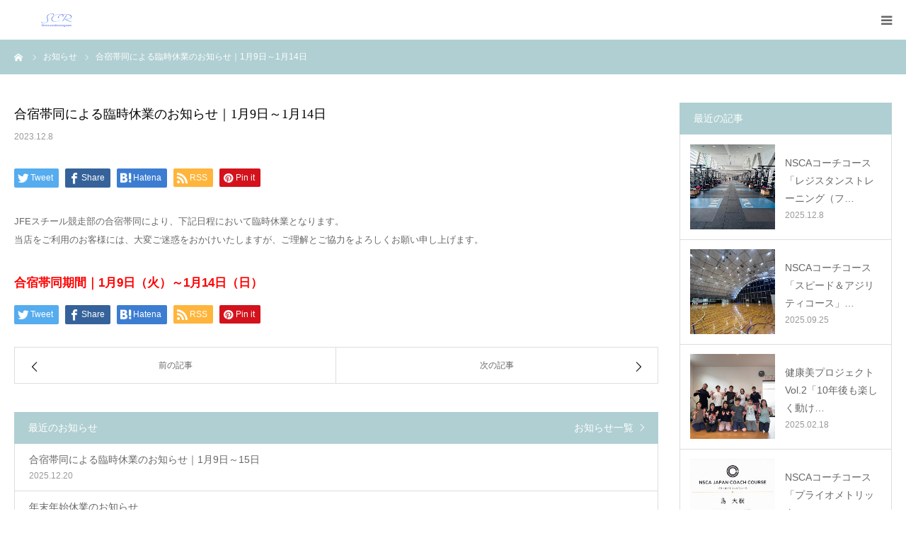

--- FILE ---
content_type: text/html; charset=UTF-8
request_url: https://scr-dai.co.jp/news/trainingcamp0109-0114/
body_size: 9959
content:
<!DOCTYPE html>
<html class="pc" lang="ja">
<head>
<meta charset="UTF-8">
<!--[if IE]><meta http-equiv="X-UA-Compatible" content="IE=edge"><![endif]-->
<meta name="viewport" content="width=device-width">
<meta name="format-detection" content="telephone=no">

<meta name="description" content="JFEスチール競走部の合宿帯同により、下記日程において臨時休業となります。当店をご利用のお客様には、大変ご迷惑をおかけいたしますが、ご理解とご協力をよろしくお願い申し上げます。">
<link rel="pingback" href="https://scr-dai.co.jp/cms/xmlrpc.php">

<!-- This site is optimized with the Yoast SEO plugin v12.4 - https://yoast.com/wordpress/plugins/seo/ -->
<title>合宿帯同による臨時休業のお知らせ｜1月9日～1月14日 | SHIMA.コンディショニングルーム</title>
<meta name="robots" content="max-snippet:-1, max-image-preview:large, max-video-preview:-1"/>
<link rel="canonical" href="https://scr-dai.co.jp/news/trainingcamp0109-0114/" />
<meta property="og:locale" content="ja_JP" />
<meta property="og:type" content="article" />
<meta property="og:title" content="合宿帯同による臨時休業のお知らせ｜1月9日～1月14日 | SHIMA.コンディショニングルーム" />
<meta property="og:description" content="JFEスチール競走部の合宿帯同により、下記日程において臨時休業となります。 当店をご利用のお客様には、大変ご迷惑をおかけいたしますが、ご理解とご協力をよろしくお願い申し上げます。 合宿帯同期間｜1月9日（火）～1月14日 &hellip;" />
<meta property="og:url" content="https://scr-dai.co.jp/news/trainingcamp0109-0114/" />
<meta property="og:site_name" content="SHIMA.コンディショニングルーム" />
<meta name="twitter:card" content="summary_large_image" />
<meta name="twitter:description" content="JFEスチール競走部の合宿帯同により、下記日程において臨時休業となります。 当店をご利用のお客様には、大変ご迷惑をおかけいたしますが、ご理解とご協力をよろしくお願い申し上げます。 合宿帯同期間｜1月9日（火）～1月14日 [&hellip;]" />
<meta name="twitter:title" content="合宿帯同による臨時休業のお知らせ｜1月9日～1月14日 | SHIMA.コンディショニングルーム" />
<script type='application/ld+json' class='yoast-schema-graph yoast-schema-graph--main'>{"@context":"https://schema.org","@graph":[{"@type":"WebSite","@id":"https://scr-dai.co.jp/#website","url":"https://scr-dai.co.jp/","name":"SHIMA.\u30b3\u30f3\u30c7\u30a3\u30b7\u30e7\u30cb\u30f3\u30b0\u30eb\u30fc\u30e0","potentialAction":{"@type":"SearchAction","target":"https://scr-dai.co.jp/?s={search_term_string}","query-input":"required name=search_term_string"}},{"@type":"WebPage","@id":"https://scr-dai.co.jp/news/trainingcamp0109-0114/#webpage","url":"https://scr-dai.co.jp/news/trainingcamp0109-0114/","inLanguage":"ja","name":"\u5408\u5bbf\u5e2f\u540c\u306b\u3088\u308b\u81e8\u6642\u4f11\u696d\u306e\u304a\u77e5\u3089\u305b\uff5c1\u67089\u65e5\uff5e1\u670814\u65e5 | SHIMA.\u30b3\u30f3\u30c7\u30a3\u30b7\u30e7\u30cb\u30f3\u30b0\u30eb\u30fc\u30e0","isPartOf":{"@id":"https://scr-dai.co.jp/#website"},"datePublished":"2023-12-08T01:00:05+00:00","dateModified":"2024-08-06T08:48:35+00:00"}]}</script>
<!-- / Yoast SEO plugin. -->

<link rel='dns-prefetch' href='//webfonts.xserver.jp' />
<link rel='dns-prefetch' href='//s.w.org' />
<link rel="alternate" type="application/rss+xml" title="SHIMA.コンディショニングルーム &raquo; フィード" href="https://scr-dai.co.jp/feed/" />
<link rel="alternate" type="application/rss+xml" title="SHIMA.コンディショニングルーム &raquo; コメントフィード" href="https://scr-dai.co.jp/comments/feed/" />
		<script type="text/javascript">
			window._wpemojiSettings = {"baseUrl":"https:\/\/s.w.org\/images\/core\/emoji\/11\/72x72\/","ext":".png","svgUrl":"https:\/\/s.w.org\/images\/core\/emoji\/11\/svg\/","svgExt":".svg","source":{"concatemoji":"https:\/\/scr-dai.co.jp\/cms\/wp-includes\/js\/wp-emoji-release.min.js?ver=4.9.26"}};
			!function(e,a,t){var n,r,o,i=a.createElement("canvas"),p=i.getContext&&i.getContext("2d");function s(e,t){var a=String.fromCharCode;p.clearRect(0,0,i.width,i.height),p.fillText(a.apply(this,e),0,0);e=i.toDataURL();return p.clearRect(0,0,i.width,i.height),p.fillText(a.apply(this,t),0,0),e===i.toDataURL()}function c(e){var t=a.createElement("script");t.src=e,t.defer=t.type="text/javascript",a.getElementsByTagName("head")[0].appendChild(t)}for(o=Array("flag","emoji"),t.supports={everything:!0,everythingExceptFlag:!0},r=0;r<o.length;r++)t.supports[o[r]]=function(e){if(!p||!p.fillText)return!1;switch(p.textBaseline="top",p.font="600 32px Arial",e){case"flag":return s([55356,56826,55356,56819],[55356,56826,8203,55356,56819])?!1:!s([55356,57332,56128,56423,56128,56418,56128,56421,56128,56430,56128,56423,56128,56447],[55356,57332,8203,56128,56423,8203,56128,56418,8203,56128,56421,8203,56128,56430,8203,56128,56423,8203,56128,56447]);case"emoji":return!s([55358,56760,9792,65039],[55358,56760,8203,9792,65039])}return!1}(o[r]),t.supports.everything=t.supports.everything&&t.supports[o[r]],"flag"!==o[r]&&(t.supports.everythingExceptFlag=t.supports.everythingExceptFlag&&t.supports[o[r]]);t.supports.everythingExceptFlag=t.supports.everythingExceptFlag&&!t.supports.flag,t.DOMReady=!1,t.readyCallback=function(){t.DOMReady=!0},t.supports.everything||(n=function(){t.readyCallback()},a.addEventListener?(a.addEventListener("DOMContentLoaded",n,!1),e.addEventListener("load",n,!1)):(e.attachEvent("onload",n),a.attachEvent("onreadystatechange",function(){"complete"===a.readyState&&t.readyCallback()})),(n=t.source||{}).concatemoji?c(n.concatemoji):n.wpemoji&&n.twemoji&&(c(n.twemoji),c(n.wpemoji)))}(window,document,window._wpemojiSettings);
		</script>
		<style type="text/css">
img.wp-smiley,
img.emoji {
	display: inline !important;
	border: none !important;
	box-shadow: none !important;
	height: 1em !important;
	width: 1em !important;
	margin: 0 .07em !important;
	vertical-align: -0.1em !important;
	background: none !important;
	padding: 0 !important;
}
</style>
<link rel='stylesheet' id='style-css'  href='https://scr-dai.co.jp/cms/wp-content/themes/scr/style.css?ver=1.5' type='text/css' media='all' />
<script type='text/javascript' src='https://scr-dai.co.jp/cms/wp-includes/js/jquery/jquery.js?ver=1.12.4'></script>
<script type='text/javascript' src='https://scr-dai.co.jp/cms/wp-includes/js/jquery/jquery-migrate.min.js?ver=1.4.1'></script>
<script type='text/javascript' src='//webfonts.xserver.jp/js/xserver.js?ver=1.2.4'></script>
<link rel='https://api.w.org/' href='https://scr-dai.co.jp/wp-json/' />
<link rel='shortlink' href='https://scr-dai.co.jp/?p=2104' />
<link rel="alternate" type="application/json+oembed" href="https://scr-dai.co.jp/wp-json/oembed/1.0/embed?url=https%3A%2F%2Fscr-dai.co.jp%2Fnews%2Ftrainingcamp0109-0114%2F" />
<link rel="alternate" type="text/xml+oembed" href="https://scr-dai.co.jp/wp-json/oembed/1.0/embed?url=https%3A%2F%2Fscr-dai.co.jp%2Fnews%2Ftrainingcamp0109-0114%2F&#038;format=xml" />

<link rel="stylesheet" href="https://scr-dai.co.jp/cms/wp-content/themes/scr/css/design-plus.css?ver=1.5">
<link rel="stylesheet" href="https://scr-dai.co.jp/cms/wp-content/themes/scr/css/sns-botton.css?ver=1.5">
<link rel="stylesheet" media="screen and (max-width:1280px)" href="https://scr-dai.co.jp/cms/wp-content/themes/scr/css/responsive.css?ver=1.5">
<link rel="stylesheet" media="screen and (max-width:1280px)" href="https://scr-dai.co.jp/cms/wp-content/themes/scr/css/footer-bar.css?ver=1.5">

<script src="https://scr-dai.co.jp/cms/wp-content/themes/scr/js/jquery.easing.1.3.js?ver=1.5"></script>
<script src="https://scr-dai.co.jp/cms/wp-content/themes/scr/js/jscript.js?ver=1.5"></script>
<script src="https://scr-dai.co.jp/cms/wp-content/themes/scr/js/comment.js?ver=1.5"></script>


<style type="text/css">

body, input, textarea { font-family: Arial, "ヒラギノ角ゴ ProN W3", "Hiragino Kaku Gothic ProN", "メイリオ", Meiryo, sans-serif; }

.rich_font, .p-vertical { font-family: "Times New Roman" , "游明朝" , "Yu Mincho" , "游明朝体" , "YuMincho" , "ヒラギノ明朝 Pro W3" , "Hiragino Mincho Pro" , "HiraMinProN-W3" , "HGS明朝E" , "ＭＳ Ｐ明朝" , "MS PMincho" , serif; font-weight:500; }

#footer_tel .number { font-family: "Times New Roman" , "游明朝" , "Yu Mincho" , "游明朝体" , "YuMincho" , "ヒラギノ明朝 Pro W3" , "Hiragino Mincho Pro" , "HiraMinProN-W3" , "HGS明朝E" , "ＭＳ Ｐ明朝" , "MS PMincho" , serif; font-weight:500; }


#header_image_for_404 .headline { font-family: "Times New Roman" , "游明朝" , "Yu Mincho" , "游明朝体" , "YuMincho" , "ヒラギノ明朝 Pro W3" , "Hiragino Mincho Pro" , "HiraMinProN-W3" , "HGS明朝E" , "ＭＳ Ｐ明朝" , "MS PMincho" , serif; font-weight:500; }




#post_title { font-size:32px; color:#000000; }
.post_content { font-size:14px; color:#666666; }
.single-news #post_title { font-size:32px; color:#000000; }
.single-news .post_content { font-size:14px; color:#666666; }

.mobile #post_title { font-size:18px; }
.mobile .post_content { font-size:13px; }
.mobile .single-news #post_title { font-size:18px; }
.mobile .single-news .post_content { font-size:13px; }

body.page .post_content { font-size:14px; color:#666666; }
#page_title { font-size:28px; color:#000000; }
#page_title span { font-size:16px; color:#666666; }

.mobile body.page .post_content { font-size:13px; }
.mobile #page_title { font-size:18px; }
.mobile #page_title span { font-size:14px; }

.c-pw__btn { background: #b0cfd2; }
.post_content a, .post_content a:hover { color: #6698a1; }







#related_post .image img, .styled_post_list1 .image img, .styled_post_list2 .image img, .widget_tab_post_list .image img, #blog_list .image img, #news_archive_list .image img,
  #index_blog_list .image img, #index_3box .image img, #index_news_list .image img, #archive_news_list .image img, #footer_content .image img
{
  width:100%; height:auto;
  -webkit-transition: transform  0.75s ease; -moz-transition: transform  0.75s ease; transition: transform  0.75s ease;
}
#related_post .image:hover img, .styled_post_list1 .image:hover img, .styled_post_list2 .image:hover img, .widget_tab_post_list .image:hover img, #blog_list .image:hover img, #news_archive_list .image:hover img,
  #index_blog_list .image:hover img, #index_3box .image:hover img, #index_news_list .image:hover img, #archive_news_list .image:hover img, #footer_content .image:hover img
{
  -webkit-transform: scale(1.2);
  -moz-transform: scale(1.2);
  -ms-transform: scale(1.2);
  -o-transform: scale(1.2);
  transform: scale(1.2);
}


#course_list #course2 .headline { background-color:#e0b2b5; }
#course_list #course2 .title { color:#e0b2b5; }
#course_list #course3 .headline { background-color:#e0b2b5; }
#course_list #course3 .title { color:#e0b2b5; }
#course_list #course11 .headline { background-color:#e0b2b5; }
#course_list #course11 .title { color:#e0b2b5; }

body, a, #index_course_list a:hover, #previous_next_post a:hover, #course_list li a:hover
  { color: #666666; }

#page_header .headline, .side_widget .styled_post_list1 .title:hover, .page_post_list .meta a:hover, .page_post_list .headline,
  .slider_main .caption .title a:hover, #comment_header ul li a:hover, #header_text .logo a:hover, #bread_crumb li.home a:hover:before, #post_title_area .meta li a:hover
    { color: #b0cfd2; }

.pc #global_menu ul ul a, .design_button a, #index_3box .title a, .next_page_link a:hover, #archive_post_list_tab ol li:hover, .collapse_category_list li a:hover .count, .slick-arrow:hover, .pb_spec_table_button a:hover,
  #wp-calendar td a:hover, #wp-calendar #prev a:hover, #wp-calendar #next a:hover, #related_post .headline, .side_headline, #single_news_list .headline, .mobile #global_menu li a:hover, #mobile_menu .close_button:hover,
    #post_pagination p, .page_navi span.current, .tcd_user_profile_widget .button a:hover, #return_top_mobile a:hover, #p_readmore .button, #bread_crumb
      { background-color: #b0cfd2 !important; }

#archive_post_list_tab ol li:hover, #comment_header ul li a:hover, #comment_header ul li.comment_switch_active a, #comment_header #comment_closed p, #post_pagination p, .page_navi span.current
  { border-color: #b0cfd2; }

.collapse_category_list li a:before
  { border-color: transparent transparent transparent #b0cfd2; }

.slider_nav .swiper-slide-active, .slider_nav .swiper-slide:hover
  { box-shadow:inset 0 0 0 5px #b0cfd2; }

a:hover, .pc #global_menu a:hover, .pc #global_menu > ul > li.active > a, .pc #global_menu > ul > li.current-menu-item > a, #bread_crumb li.home a:hover:after, #bread_crumb li a:hover, #post_meta_top a:hover, #index_blog_list li.category a:hover, #footer_tel .number,
  #single_news_list .link:hover, #single_news_list .link:hover:before, #archive_faq_list .question:hover, #archive_faq_list .question.active, #archive_faq_list .question:hover:before, #archive_faq_list .question.active:before, #archive_header_no_image .title
    { color: #6698a1; }


.pc #global_menu ul ul a:hover, .design_button a:hover, #index_3box .title a:hover, #return_top a:hover, #post_pagination a:hover, .page_navi a:hover, #slide_menu a span.count, .tcdw_custom_drop_menu a:hover, #p_readmore .button:hover, #previous_next_page a:hover, #mobile_menu,
  #course_next_prev_link a:hover, .tcd_category_list li a:hover .count, #submit_comment:hover, #comment_header ul li a:hover, .widget_tab_post_list_button a:hover, #searchform .submit_button:hover, .mobile #menu_button:hover
    { background-color: #6698a1 !important; }

#post_pagination a:hover, .page_navi a:hover, .tcdw_custom_drop_menu a:hover, #comment_textarea textarea:focus, #guest_info input:focus, .widget_tab_post_list_button a:hover
  { border-color: #6698a1 !important; }

.post_content a { color: #6698a1; }

.color_font { color: #65989f; }


#copyright { background-color: #65989f; color: #FFFFFF; }

#schedule_table thead { background:#fafafa; }
#schedule_table .color { background:#eff5f6; }
#archive_faq_list .answer { background:#f6f9f9; }

#page_header .square_headline { background: #ffffff; }
#page_header .square_headline .title { color: #6598a0; }
#page_header .square_headline .sub_title { color: #666666; }

#comment_header ul li.comment_switch_active a, #comment_header #comment_closed p { background-color: #b0cfd2 !important; }
#comment_header ul li.comment_switch_active a:after, #comment_header #comment_closed p:after { border-color:#b0cfd2 transparent transparent transparent; }

.no_header_content { background:rgba(176,207,210,0.8); }



#index_freespace .headline {
    text-align: center;
    line-height: 1.5;
    margin: 0;
    font-weight: 500;
}

#index_freespace .headline {
    font-size: 40px;
}

.cardlink_thumbnail { display: none; }

#index_freespace .desc {
    text-align: center;
    line-height: 3.0;
    margin: 0px 0 0 0;
}

#index_free_space2 .post_content a:hover {text-decoration:none;}
#index_free_space2 #index_course {padding:0;}
#index_course_list li {border-bottom: 1px solid #ddd;}
#index_free_space2 p:not([class]) {display:none;}
#index_free_space2 .post_content a {color:inherit;}

.index_content:last-of-type {margin-bottom:50px !important;}
.index_content:last-of-type {margin-top:50px !important;}


</style>


<style type="text/css"></style><!-- Google tag (gtag.js) -->
<script async src="https://www.googletagmanager.com/gtag/js?id=G-F9C3CMLQ6C"></script>
<script>
  window.dataLayer = window.dataLayer || [];
  function gtag(){dataLayer.push(arguments);}
  gtag('js', new Date());

  gtag('config', 'G-F9C3CMLQ6C');
</script>
	<!-- Global site tag (gtag.js) - Google Analytics -->
<script async src="https://www.googletagmanager.com/gtag/js?id=UA-126618622-1"></script>
<script>
  window.dataLayer = window.dataLayer || [];
  function gtag(){dataLayer.push(arguments);}
  gtag('js', new Date());

  gtag('config', 'UA-126618622-1');
</script>
	
</head>
<body id="body" class="news-template-default single single-news postid-2104">


<div id="container">

 <div id="header">
  <div id="header_inner">
   <div id="logo_image">
 <h1 class="logo">
  <a href="https://scr-dai.co.jp/" title="SHIMA.コンディショニングルーム">
      <img class="pc_logo_image" src="https://scr-dai.co.jp/cms/wp-content/uploads/2018/09/logo_scr_front.png?1769871891" alt="SHIMA.コンディショニングルーム" title="SHIMA.コンディショニングルーム" width="150" height="60" />
         <img class="mobile_logo_image" src="https://scr-dai.co.jp/cms/wp-content/uploads/2018/09/logo_scr_mob.png?1769871891" alt="SHIMA.コンディショニングルーム" title="SHIMA.コンディショニングルーム" width="120" height="20" />
     </a>
 </h1>
</div>
         <div id="global_menu">
    <ul id="menu-global_menu" class="menu"><li id="menu-item-68" class="menu-item menu-item-type-post_type menu-item-object-page menu-item-home menu-item-68"><a href="https://scr-dai.co.jp/">トップ</a></li>
<li id="menu-item-118" class="menu-item menu-item-type-custom menu-item-object-custom menu-item-has-children menu-item-118"><a href="/course/">サービスメニュー</a>
<ul class="sub-menu">
	<li id="menu-item-185" class="menu-item menu-item-type-custom menu-item-object-custom menu-item-185"><a href="/course/service-conditioning/">コンディショニング</a></li>
	<li id="menu-item-186" class="menu-item menu-item-type-custom menu-item-object-custom menu-item-186"><a href="/course/service-personal-training/">パーソナルトレーニング</a></li>
	<li id="menu-item-1956" class="menu-item menu-item-type-post_type menu-item-object-page menu-item-1956"><a href="https://scr-dai.co.jp/system/">料金システム</a></li>
	<li id="menu-item-1073" class="menu-item menu-item-type-taxonomy menu-item-object-category menu-item-1073"><a href="https://scr-dai.co.jp/category/voice/">お客様の声</a></li>
</ul>
</li>
<li id="menu-item-141" class="menu-item menu-item-type-custom menu-item-object-custom menu-item-141"><a href="/trainer/">トレーナー紹介</a></li>
<li id="menu-item-161" class="menu-item menu-item-type-post_type menu-item-object-page menu-item-161"><a href="https://scr-dai.co.jp/shopinfo/">店舗案内</a></li>
<li id="menu-item-150" class="menu-item menu-item-type-custom menu-item-object-custom menu-item-150"><a href="/faq/">よくある質問</a></li>
<li id="menu-item-86" class="menu-item menu-item-type-post_type menu-item-object-page menu-item-has-children menu-item-86"><a href="https://scr-dai.co.jp/corporate/">会社紹介</a>
<ul class="sub-menu">
	<li id="menu-item-960" class="menu-item menu-item-type-post_type menu-item-object-page menu-item-960"><a href="https://scr-dai.co.jp/corporate/care-itsuki/">訪問介護事業所ケアサービス樹</a></li>
</ul>
</li>
<li id="menu-item-249" class="menu-item menu-item-type-custom menu-item-object-custom menu-item-249"><a target="_blank" href="https://goo.gl/forms/FKayKvIxH7LlpTIX2">お問い合わせ</a></li>
</ul>   </div>
   <a href="#" id="menu_button"><span>menu</span></a>
     </div><!-- END #header_inner -->
 </div><!-- END #header -->

 
 <div id="main_contents" class="clearfix">

<div id="bread_crumb">

<ul class="clearfix" itemscope itemtype="http://schema.org/BreadcrumbList">
 <li itemprop="itemListElement" itemscope itemtype="http://schema.org/ListItem" class="home"><a itemprop="item" href="https://scr-dai.co.jp/"><span itemprop="name">ホーム</span></a><meta itemprop="position" content="1"></li>
 <li itemprop="itemListElement" itemscope itemtype="http://schema.org/ListItem"><a itemprop="item" href="https://scr-dai.co.jp/news/"><span itemprop="name">お知らせ</span></a><meta itemprop="position" content="2"></li>
 <li class="last" itemprop="itemListElement" itemscope itemtype="http://schema.org/ListItem"><span itemprop="name">合宿帯同による臨時休業のお知らせ｜1月9日～1月14日</span><meta itemprop="position" content="3"></li>
</ul>

</div>

<div id="main_col" class="clearfix">

 
 <div id="left_col" class="clearfix">

   <article id="article">

    <h2 id="post_title" class="rich_font entry-title">合宿帯同による臨時休業のお知らせ｜1月9日～1月14日</h2>

    <ul id="post_meta_top" class="clearfix">
     <li class="date"><time class="entry-date updated" datetime="2024-08-06T17:48:35+00:00">2023.12.8</time></li>
    </ul>

    
    
        <div class="single_share clearfix" id="single_share_top">
     <div class="share-type1 share-top">
 
	<div class="sns mt10">
		<ul class="type1 clearfix">
			<li class="twitter">
				<a href="http://twitter.com/share?text=%E5%90%88%E5%AE%BF%E5%B8%AF%E5%90%8C%E3%81%AB%E3%82%88%E3%82%8B%E8%87%A8%E6%99%82%E4%BC%91%E6%A5%AD%E3%81%AE%E3%81%8A%E7%9F%A5%E3%82%89%E3%81%9B%EF%BD%9C1%E6%9C%889%E6%97%A5%EF%BD%9E1%E6%9C%8814%E6%97%A5&url=https%3A%2F%2Fscr-dai.co.jp%2Fnews%2Ftrainingcamp0109-0114%2F&via=&tw_p=tweetbutton&related=" onclick="javascript:window.open(this.href, '', 'menubar=no,toolbar=no,resizable=yes,scrollbars=yes,height=400,width=600');return false;"><i class="icon-twitter"></i><span class="ttl">Tweet</span><span class="share-count"></span></a>
			</li>
			<li class="facebook">
				<a href="//www.facebook.com/sharer/sharer.php?u=https://scr-dai.co.jp/news/trainingcamp0109-0114/&amp;t=%E5%90%88%E5%AE%BF%E5%B8%AF%E5%90%8C%E3%81%AB%E3%82%88%E3%82%8B%E8%87%A8%E6%99%82%E4%BC%91%E6%A5%AD%E3%81%AE%E3%81%8A%E7%9F%A5%E3%82%89%E3%81%9B%EF%BD%9C1%E6%9C%889%E6%97%A5%EF%BD%9E1%E6%9C%8814%E6%97%A5" class="facebook-btn-icon-link" target="blank" rel="nofollow"><i class="icon-facebook"></i><span class="ttl">Share</span><span class="share-count"></span></a>
			</li>
			<li class="hatebu">
				<a href="http://b.hatena.ne.jp/add?mode=confirm&url=https%3A%2F%2Fscr-dai.co.jp%2Fnews%2Ftrainingcamp0109-0114%2F" onclick="javascript:window.open(this.href, '', 'menubar=no,toolbar=no,resizable=yes,scrollbars=yes,height=400,width=510');return false;" ><i class="icon-hatebu"></i><span class="ttl">Hatena</span><span class="share-count"></span></a>
			</li>
			<li class="rss">
				<a href="https://scr-dai.co.jp/feed/" target="blank"><i class="icon-rss"></i><span class="ttl">RSS</span></a>
			</li>
			<li class="pinterest">
				<a rel="nofollow" target="_blank" href="https://www.pinterest.com/pin/create/button/?url=https%3A%2F%2Fscr-dai.co.jp%2Fnews%2Ftrainingcamp0109-0114%2F&media=&description=%E5%90%88%E5%AE%BF%E5%B8%AF%E5%90%8C%E3%81%AB%E3%82%88%E3%82%8B%E8%87%A8%E6%99%82%E4%BC%91%E6%A5%AD%E3%81%AE%E3%81%8A%E7%9F%A5%E3%82%89%E3%81%9B%EF%BD%9C1%E6%9C%889%E6%97%A5%EF%BD%9E1%E6%9C%8814%E6%97%A5"><i class="icon-pinterest"></i><span class="ttl">Pin&nbsp;it</span></a>
			</li>
		</ul>
	</div>
</div>
    </div>
    
    
    <div class="post_content clearfix">
     <p>JFEスチール競走部の合宿帯同により、下記日程において臨時休業となります。<br />
当店をご利用のお客様には、大変ご迷惑をおかけいたしますが、ご理解とご協力をよろしくお願い申し上げます。</p>
<h3><span style="color: #ff0000">合宿帯同期間｜1月9日（火）～1月14日（日）</span></h3>
    </div>

        <div class="single_share clearfix" id="single_share_bottom">
     <div class="share-type1 share-btm">
 
	<div class="sns mt10 mb45">
		<ul class="type1 clearfix">
			<li class="twitter">
				<a href="http://twitter.com/share?text=%E5%90%88%E5%AE%BF%E5%B8%AF%E5%90%8C%E3%81%AB%E3%82%88%E3%82%8B%E8%87%A8%E6%99%82%E4%BC%91%E6%A5%AD%E3%81%AE%E3%81%8A%E7%9F%A5%E3%82%89%E3%81%9B%EF%BD%9C1%E6%9C%889%E6%97%A5%EF%BD%9E1%E6%9C%8814%E6%97%A5&url=https%3A%2F%2Fscr-dai.co.jp%2Fnews%2Ftrainingcamp0109-0114%2F&via=&tw_p=tweetbutton&related=" onclick="javascript:window.open(this.href, '', 'menubar=no,toolbar=no,resizable=yes,scrollbars=yes,height=400,width=600');return false;"><i class="icon-twitter"></i><span class="ttl">Tweet</span><span class="share-count"></span></a>
			</li>
			<li class="facebook">
				<a href="//www.facebook.com/sharer/sharer.php?u=https://scr-dai.co.jp/news/trainingcamp0109-0114/&amp;t=%E5%90%88%E5%AE%BF%E5%B8%AF%E5%90%8C%E3%81%AB%E3%82%88%E3%82%8B%E8%87%A8%E6%99%82%E4%BC%91%E6%A5%AD%E3%81%AE%E3%81%8A%E7%9F%A5%E3%82%89%E3%81%9B%EF%BD%9C1%E6%9C%889%E6%97%A5%EF%BD%9E1%E6%9C%8814%E6%97%A5" class="facebook-btn-icon-link" target="blank" rel="nofollow"><i class="icon-facebook"></i><span class="ttl">Share</span><span class="share-count"></span></a>
			</li>
			<li class="hatebu">
				<a href="http://b.hatena.ne.jp/add?mode=confirm&url=https%3A%2F%2Fscr-dai.co.jp%2Fnews%2Ftrainingcamp0109-0114%2F" onclick="javascript:window.open(this.href, '', 'menubar=no,toolbar=no,resizable=yes,scrollbars=yes,height=400,width=510');return false;" ><i class="icon-hatebu"></i><span class="ttl">Hatena</span><span class="share-count"></span></a>
			</li>
			<li class="rss">
				<a href="https://scr-dai.co.jp/feed/" target="blank"><i class="icon-rss"></i><span class="ttl">RSS</span></a>
			</li>
			<li class="pinterest">
				<a rel="nofollow" target="_blank" href="https://www.pinterest.com/pin/create/button/?url=https%3A%2F%2Fscr-dai.co.jp%2Fnews%2Ftrainingcamp0109-0114%2F&media=&description=%E5%90%88%E5%AE%BF%E5%B8%AF%E5%90%8C%E3%81%AB%E3%82%88%E3%82%8B%E8%87%A8%E6%99%82%E4%BC%91%E6%A5%AD%E3%81%AE%E3%81%8A%E7%9F%A5%E3%82%89%E3%81%9B%EF%BD%9C1%E6%9C%889%E6%97%A5%EF%BD%9E1%E6%9C%8814%E6%97%A5"><i class="icon-pinterest"></i><span class="ttl">Pin&nbsp;it</span></a>
			</li>
		</ul>
	</div>
</div>
    </div>
    
        <div id="previous_next_post" class="clearfix">
     <div class='prev_post'><a href='https://scr-dai.co.jp/news/info1231-0103/' title='年末年始休業のお知らせ'><span class='title'>年末年始休業のお知らせ</span><span class='nav'>前の記事</span></a></div>
<div class='next_post'><a href='https://scr-dai.co.jp/news/trainingcamp2024-03/' title='合宿帯同による臨時休業のお知らせ｜3月6日～3月11日'><span class='title'>合宿帯同による臨時休業のお知らせ｜3月6日～3月11日</span><span class='nav'>次の記事</span></a></div>
    </div>
    
   </article><!-- END #article -->

   
      <div id="single_news_list">
    <h3 class="headline">最近のお知らせ</h3>
    <a class="link" href="https://scr-dai.co.jp/news/">お知らせ一覧</a>
    <ol>
          <li>
      <a href="https://scr-dai.co.jp/news/trainingcamp2026-01/" title="合宿帯同による臨時休業のお知らせ｜1月9日～15日" class="clearfix">
       <h4 class="title">合宿帯同による臨時休業のお知らせ｜1月9日～15日</h4>
       <p class="date"><time class="entry-date updated" datetime="2025-12-23T16:26:40+00:00">2025.12.20</time></p>
      </a>
     </li>
          <li>
      <a href="https://scr-dai.co.jp/news/1231-0104/" title="年末年始休業のお知らせ" class="clearfix">
       <h4 class="title">年末年始休業のお知らせ</h4>
       <p class="date"><time class="entry-date updated" datetime="2025-12-05T17:37:21+00:00">2025.12.1</time></p>
      </a>
     </li>
          <li>
      <a href="https://scr-dai.co.jp/news/trainingcamp2025-08/" title="合宿帯同による臨時休業のお知らせ｜8月19日～22日" class="clearfix">
       <h4 class="title">合宿帯同による臨時休業のお知らせ｜8月19日～22日</h4>
       <p class="date"><time class="entry-date updated" datetime="2025-12-23T16:25:28+00:00">2025.07.15</time></p>
      </a>
     </li>
          <li>
      <a href="https://scr-dai.co.jp/news/trainingcamp2025-06/" title="合宿帯同による臨時休業のお知らせ｜6月11日～18日" class="clearfix">
       <h4 class="title">合宿帯同による臨時休業のお知らせ｜6月11日～18日</h4>
       <p class="date"><time class="entry-date updated" datetime="2025-07-08T16:09:49+00:00">2025.05.20</time></p>
      </a>
     </li>
          <li>
      <a href="https://scr-dai.co.jp/news/trainingcamp-2025-03/" title="合宿帯同による臨時休業のお知らせ｜3月4日～11日" class="clearfix">
       <h4 class="title">合宿帯同による臨時休業のお知らせ｜3月4日～11日</h4>
       <p class="date"><time class="entry-date updated" datetime="2025-07-08T16:10:02+00:00">2025.02.10</time></p>
      </a>
     </li>
          <li>
      <a href="https://scr-dai.co.jp/news/kenkoubi-vol2/" title="【2月16日開催】男女ともに輝く健康美プロジェクトVol.2" class="clearfix">
       <h4 class="title">【2月16日開催】男女ともに輝く健康美プロジェクトVol.2</h4>
       <p class="date"><time class="entry-date updated" datetime="2025-07-08T16:08:16+00:00">2025.01.15</time></p>
      </a>
     </li>
          <li>
      <a href="https://scr-dai.co.jp/news/2025-01/" title="年末年始休業のお知らせ" class="clearfix">
       <h4 class="title">年末年始休業のお知らせ</h4>
       <p class="date"><time class="entry-date updated" datetime="2025-07-08T16:08:02+00:00">2024.12.10</time></p>
      </a>
     </li>
          <li>
      <a href="https://scr-dai.co.jp/news/15th-anniversary/" title="開業15周年を迎えることができました！" class="clearfix">
       <h4 class="title">開業15周年を迎えることができました！</h4>
       <p class="date"><time class="entry-date updated" datetime="2025-07-08T16:06:07+00:00">2024.10.1</time></p>
      </a>
     </li>
          <li>
      <a href="https://scr-dai.co.jp/news/sportschallenge2024-10-06/" title="【10月6日開催】大人のスポーツチャレンジ" class="clearfix">
       <h4 class="title">【10月6日開催】大人のスポーツチャレンジ</h4>
       <p class="date"><time class="entry-date updated" datetime="2025-07-08T16:05:25+00:00">2024.09.10</time></p>
      </a>
     </li>
          <li>
      <a href="https://scr-dai.co.jp/news/kenkoubi-project/" title="【9月16日開催】男女ともに輝く健康美プロジェクト Vol.1" class="clearfix">
       <h4 class="title">【9月16日開催】男女ともに輝く健康美プロジェクト Vol.1</h4>
       <p class="date"><time class="entry-date updated" datetime="2025-07-08T16:05:00+00:00">2024.08.1</time></p>
      </a>
     </li>
         </ol>
   </div><!-- END #single_news_list -->
   
 </div><!-- END #left_col -->

 <div id="side_col">
<div class="side_widget clearfix styled_post_list2_widget" id="styled_post_list2_widget-2">
<h3 class="side_headline"><span>最近の記事</span></h3><ol class="styled_post_list2 clearfix show_date">
 <li class="clearfix">
   <a class="image" href="https://scr-dai.co.jp/column/2025/12/08/nsca2025-12-07/" title="NSCAコーチコース「レジスタンストレーニング（フリーウェイト・マシーン）コース」を受講しました。"><img width="400" height="400" src="https://scr-dai.co.jp/cms/wp-content/uploads/2025/12/IPU-400x400.jpg" class="attachment-size1 size-size1 wp-post-image" alt="" srcset="https://scr-dai.co.jp/cms/wp-content/uploads/2025/12/IPU-400x400.jpg 400w, https://scr-dai.co.jp/cms/wp-content/uploads/2025/12/IPU-150x150.jpg 150w, https://scr-dai.co.jp/cms/wp-content/uploads/2025/12/IPU-300x300.jpg 300w, https://scr-dai.co.jp/cms/wp-content/uploads/2025/12/IPU-120x120.jpg 120w" sizes="(max-width: 400px) 100vw, 400px" /></a>   <div class="info">
    <a class="title" href="https://scr-dai.co.jp/column/2025/12/08/nsca2025-12-07/">NSCAコーチコース「レジスタンストレーニング（フ…</a>
    <p class="date">2025.12.8</p>   </div>
 </li>
 <li class="clearfix">
   <a class="image" href="https://scr-dai.co.jp/column/2025/09/25/speed%e2%80%90agility/" title="NSCAコーチコース「スピード＆アジリティコース」を受講してきました。"><img width="400" height="400" src="https://scr-dai.co.jp/cms/wp-content/uploads/2025/10/IMG_6782-400x400.jpg" class="attachment-size1 size-size1 wp-post-image" alt="" srcset="https://scr-dai.co.jp/cms/wp-content/uploads/2025/10/IMG_6782-400x400.jpg 400w, https://scr-dai.co.jp/cms/wp-content/uploads/2025/10/IMG_6782-150x150.jpg 150w, https://scr-dai.co.jp/cms/wp-content/uploads/2025/10/IMG_6782-300x300.jpg 300w, https://scr-dai.co.jp/cms/wp-content/uploads/2025/10/IMG_6782-120x120.jpg 120w" sizes="(max-width: 400px) 100vw, 400px" /></a>   <div class="info">
    <a class="title" href="https://scr-dai.co.jp/column/2025/09/25/speed%e2%80%90agility/">NSCAコーチコース「スピード＆アジリティコース」…</a>
    <p class="date">2025.09.25</p>   </div>
 </li>
 <li class="clearfix">
   <a class="image" href="https://scr-dai.co.jp/event/2025/02/18/kenkoubi-vol2/" title="健康美プロジェクトVol.2「10年後も楽しく動ける体づくり」を開催しました。"><img width="400" height="400" src="https://scr-dai.co.jp/cms/wp-content/uploads/2025/09/IMG_4041-400x400.jpg" class="attachment-size1 size-size1 wp-post-image" alt="" srcset="https://scr-dai.co.jp/cms/wp-content/uploads/2025/09/IMG_4041-400x400.jpg 400w, https://scr-dai.co.jp/cms/wp-content/uploads/2025/09/IMG_4041-150x150.jpg 150w, https://scr-dai.co.jp/cms/wp-content/uploads/2025/09/IMG_4041-300x300.jpg 300w, https://scr-dai.co.jp/cms/wp-content/uploads/2025/09/IMG_4041-120x120.jpg 120w" sizes="(max-width: 400px) 100vw, 400px" /></a>   <div class="info">
    <a class="title" href="https://scr-dai.co.jp/event/2025/02/18/kenkoubi-vol2/">健康美プロジェクトVol.2「10年後も楽しく動け…</a>
    <p class="date">2025.02.18</p>   </div>
 </li>
 <li class="clearfix">
   <a class="image" href="https://scr-dai.co.jp/column/2024/11/28/nsca-plyometrics/" title="NSCAコーチコース「プライオメトリックスコース」を受講してきました。"><img width="400" height="400" src="https://scr-dai.co.jp/cms/wp-content/uploads/2025/09/248ab9ce9d853ff227935f12e41dc317-400x400.jpg" class="attachment-size1 size-size1 wp-post-image" alt="" srcset="https://scr-dai.co.jp/cms/wp-content/uploads/2025/09/248ab9ce9d853ff227935f12e41dc317-400x400.jpg 400w, https://scr-dai.co.jp/cms/wp-content/uploads/2025/09/248ab9ce9d853ff227935f12e41dc317-150x150.jpg 150w, https://scr-dai.co.jp/cms/wp-content/uploads/2025/09/248ab9ce9d853ff227935f12e41dc317-300x300.jpg 300w, https://scr-dai.co.jp/cms/wp-content/uploads/2025/09/248ab9ce9d853ff227935f12e41dc317-120x120.jpg 120w" sizes="(max-width: 400px) 100vw, 400px" /></a>   <div class="info">
    <a class="title" href="https://scr-dai.co.jp/column/2024/11/28/nsca-plyometrics/">NSCAコーチコース「プライオメトリックスコース」…</a>
    <p class="date">2024.11.28</p>   </div>
 </li>
 <li class="clearfix">
   <a class="image" href="https://scr-dai.co.jp/event/2024/10/10/sportschallenge/" title="『大人のスポーツチャレンジ』開催しました！"><img width="400" height="400" src="https://scr-dai.co.jp/cms/wp-content/uploads/2024/10/IMG_2881-400x400.jpg" class="attachment-size1 size-size1 wp-post-image" alt="" srcset="https://scr-dai.co.jp/cms/wp-content/uploads/2024/10/IMG_2881-400x400.jpg 400w, https://scr-dai.co.jp/cms/wp-content/uploads/2024/10/IMG_2881-150x150.jpg 150w, https://scr-dai.co.jp/cms/wp-content/uploads/2024/10/IMG_2881-300x300.jpg 300w, https://scr-dai.co.jp/cms/wp-content/uploads/2024/10/IMG_2881-120x120.jpg 120w" sizes="(max-width: 400px) 100vw, 400px" /></a>   <div class="info">
    <a class="title" href="https://scr-dai.co.jp/event/2024/10/10/sportschallenge/">『大人のスポーツチャレンジ』開催しました！</a>
    <p class="date">2024.10.10</p>   </div>
 </li>
</ol>
</div>
<div class="side_widget clearfix tcdw_archive_list_widget" id="tcdw_archive_list_widget-2">
		<div class="p-dropdown">
			<div class="p-dropdown__title">アーカイブ</div>
			<ul class="p-dropdown__list">
					<li><a href='https://scr-dai.co.jp/2025/12/'>2025年12月</a></li>
	<li><a href='https://scr-dai.co.jp/2025/09/'>2025年9月</a></li>
	<li><a href='https://scr-dai.co.jp/2025/02/'>2025年2月</a></li>
	<li><a href='https://scr-dai.co.jp/2024/11/'>2024年11月</a></li>
	<li><a href='https://scr-dai.co.jp/2024/10/'>2024年10月</a></li>
	<li><a href='https://scr-dai.co.jp/2024/09/'>2024年9月</a></li>
	<li><a href='https://scr-dai.co.jp/2024/08/'>2024年8月</a></li>
	<li><a href='https://scr-dai.co.jp/2024/07/'>2024年7月</a></li>
	<li><a href='https://scr-dai.co.jp/2024/02/'>2024年2月</a></li>
	<li><a href='https://scr-dai.co.jp/2023/12/'>2023年12月</a></li>
	<li><a href='https://scr-dai.co.jp/2023/10/'>2023年10月</a></li>
	<li><a href='https://scr-dai.co.jp/2023/08/'>2023年8月</a></li>
	<li><a href='https://scr-dai.co.jp/2023/01/'>2023年1月</a></li>
	<li><a href='https://scr-dai.co.jp/2022/12/'>2022年12月</a></li>
	<li><a href='https://scr-dai.co.jp/2022/11/'>2022年11月</a></li>
	<li><a href='https://scr-dai.co.jp/2022/06/'>2022年6月</a></li>
	<li><a href='https://scr-dai.co.jp/2022/05/'>2022年5月</a></li>
	<li><a href='https://scr-dai.co.jp/2022/04/'>2022年4月</a></li>
	<li><a href='https://scr-dai.co.jp/2022/03/'>2022年3月</a></li>
	<li><a href='https://scr-dai.co.jp/2022/02/'>2022年2月</a></li>
	<li><a href='https://scr-dai.co.jp/2022/01/'>2022年1月</a></li>
	<li><a href='https://scr-dai.co.jp/2021/10/'>2021年10月</a></li>
	<li><a href='https://scr-dai.co.jp/2021/09/'>2021年9月</a></li>
	<li><a href='https://scr-dai.co.jp/2021/07/'>2021年7月</a></li>
	<li><a href='https://scr-dai.co.jp/2021/06/'>2021年6月</a></li>
	<li><a href='https://scr-dai.co.jp/2021/04/'>2021年4月</a></li>
	<li><a href='https://scr-dai.co.jp/2021/03/'>2021年3月</a></li>
	<li><a href='https://scr-dai.co.jp/2021/02/'>2021年2月</a></li>
	<li><a href='https://scr-dai.co.jp/2021/01/'>2021年1月</a></li>
	<li><a href='https://scr-dai.co.jp/2020/12/'>2020年12月</a></li>
	<li><a href='https://scr-dai.co.jp/2020/11/'>2020年11月</a></li>
	<li><a href='https://scr-dai.co.jp/2020/10/'>2020年10月</a></li>
	<li><a href='https://scr-dai.co.jp/2020/08/'>2020年8月</a></li>
	<li><a href='https://scr-dai.co.jp/2020/07/'>2020年7月</a></li>
	<li><a href='https://scr-dai.co.jp/2020/05/'>2020年5月</a></li>
	<li><a href='https://scr-dai.co.jp/2020/03/'>2020年3月</a></li>
	<li><a href='https://scr-dai.co.jp/2020/01/'>2020年1月</a></li>
	<li><a href='https://scr-dai.co.jp/2019/12/'>2019年12月</a></li>
	<li><a href='https://scr-dai.co.jp/2019/11/'>2019年11月</a></li>
	<li><a href='https://scr-dai.co.jp/2019/10/'>2019年10月</a></li>
	<li><a href='https://scr-dai.co.jp/2019/07/'>2019年7月</a></li>
	<li><a href='https://scr-dai.co.jp/2019/06/'>2019年6月</a></li>
	<li><a href='https://scr-dai.co.jp/2019/05/'>2019年5月</a></li>
	<li><a href='https://scr-dai.co.jp/2019/03/'>2019年3月</a></li>
	<li><a href='https://scr-dai.co.jp/2019/02/'>2019年2月</a></li>
	<li><a href='https://scr-dai.co.jp/2019/01/'>2019年1月</a></li>
	<li><a href='https://scr-dai.co.jp/2018/12/'>2018年12月</a></li>
	<li><a href='https://scr-dai.co.jp/2018/11/'>2018年11月</a></li>
	<li><a href='https://scr-dai.co.jp/2018/10/'>2018年10月</a></li>
	<li><a href='https://scr-dai.co.jp/2018/09/'>2018年9月</a></li>
	<li><a href='https://scr-dai.co.jp/2018/07/'>2018年7月</a></li>
	<li><a href='https://scr-dai.co.jp/2018/05/'>2018年5月</a></li>
	<li><a href='https://scr-dai.co.jp/2018/04/'>2018年4月</a></li>
	<li><a href='https://scr-dai.co.jp/2018/03/'>2018年3月</a></li>
			</ul>
		</div>
</div>
<div class="side_widget clearfix widget_search" id="search-3">
<h3 class="side_headline"><span>検索</span></h3><form role="search" method="get" id="searchform" class="searchform" action="https://scr-dai.co.jp/">
				<div>
					<label class="screen-reader-text" for="s">検索:</label>
					<input type="text" value="" name="s" id="s" />
					<input type="submit" id="searchsubmit" value="検索" />
				</div>
			</form></div>
</div>

</div><!-- END #main_col -->


 </div><!-- END #main_contents -->


   <div id="footer_contact_area">
  <div id="footer_contact_area_inner" class="clearfix">

      <div class="footer_contact_content" id="footer_tel">
    <div class="clearfix">
          <p class="headline">お電話での<br />
ご予約はこちら</p>
          <div class="right_area">
      		 <p class="number"><span>TEL.</span>084-971-9823</p>
                  <p class="time">受付 10:00 - 21:00（完全予約制）定休日 / 日曜・祝日</p>
           </div>
    </div>
   </div>
   
      <div class="footer_contact_content" id="footer_contact">
    <div class="clearfix">
          <p class="headline">ネットから<br />
ご予約できます</p>
               <div class="button design_button">
      <a href="https://mitsuraku.jp/pm/online/index/f1p4t1" target="_blank">オンラインで予約する</a>
     </div>
         </div>
   </div>
   
  </div>
 </div><!-- END #footer_contact_area -->
 

 

  <div id="footer_menu" class="clearfix">
  <ul id="menu-footer_menu" class="menu"><li id="menu-item-1990" class="menu-item menu-item-type-custom menu-item-object-custom menu-item-1990"><a href="/">ホーム</a></li>
<li id="menu-item-1983" class="menu-item menu-item-type-custom menu-item-object-custom menu-item-1983"><a href="https://scr-dai.co.jp/course/service-conditioning/">コンディショニング</a></li>
<li id="menu-item-1984" class="menu-item menu-item-type-custom menu-item-object-custom menu-item-1984"><a href="https://scr-dai.co.jp/course/service-personal-training/">パーソナルトレーニング</a></li>
<li id="menu-item-1985" class="menu-item menu-item-type-custom menu-item-object-custom menu-item-1985"><a href="/system/">料金システム</a></li>
<li id="menu-item-1986" class="menu-item menu-item-type-post_type menu-item-object-page menu-item-1986"><a href="https://scr-dai.co.jp/trainer/">トレーナー紹介</a></li>
<li id="menu-item-1987" class="menu-item menu-item-type-post_type menu-item-object-page menu-item-1987"><a href="https://scr-dai.co.jp/shopinfo/">店舗案内</a></li>
<li id="menu-item-1989" class="menu-item menu-item-type-custom menu-item-object-custom menu-item-1989"><a href="/faq/">よくある質問</a></li>
<li id="menu-item-1988" class="menu-item menu-item-type-post_type menu-item-object-page menu-item-1988"><a href="https://scr-dai.co.jp/corporate/">会社紹介</a></li>
</ul> </div>
 
 <p id="copyright">&copy; SHIMA.コンディショニングルーム</p>


 <div id="return_top">
  <a href="#body"><span>PAGE TOP</span></a>
 </div>


 

</div><!-- #container -->

<script>
jQuery(document).ready(function($){
  // scroll page link
  if (location.hash && $(location.hash).length) {
    $("html,body").scrollTop(0);
    $("html,body").delay(600).animate({scrollTop : $(location.hash).offset().top}, 1000, 'easeOutExpo');
  }
});
</script>


<script type='text/javascript' src='https://scr-dai.co.jp/cms/wp-includes/js/comment-reply.min.js?ver=4.9.26'></script>
<script type='text/javascript' src='https://scr-dai.co.jp/cms/wp-includes/js/wp-embed.min.js?ver=4.9.26'></script>
</body>
</html>